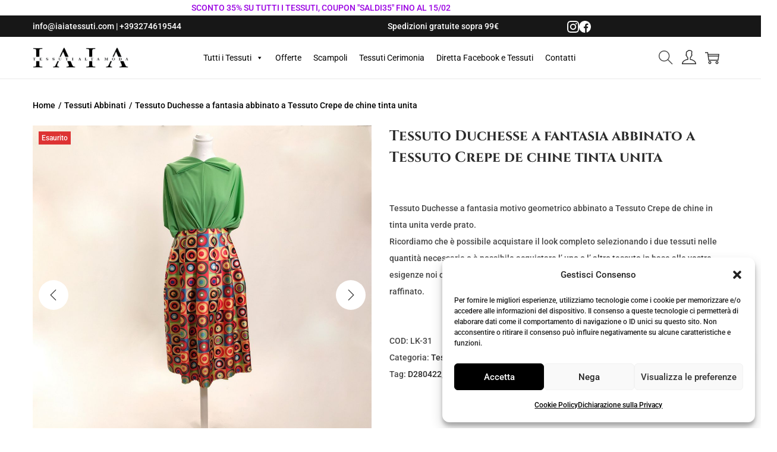

--- FILE ---
content_type: application/javascript
request_url: https://iaiatessuti.com/wp-content/plugins/ai-dress-preview/assets/js/api.js
body_size: 152
content:
export const api = {
  ajaxGenerate(productId, nonce) {
    const isBot = jQuery("#website").val() || "";
    return jQuery.post(window.tgp_ajax.ajax_url, {
      action: "genera_vestito_tessuto",
      nonce,
      product_id: productId,
      website: isBot,
    });
  },

  getStatus(productId) {
    return jQuery.ajax({
      url: `${window.tgp_ajax.rest_url}aidresspreview/v1/status/${productId}?_wpnonce=${window.tgp_ajax.rest_nonce}`,
      method: "GET",
    });
  },
};
